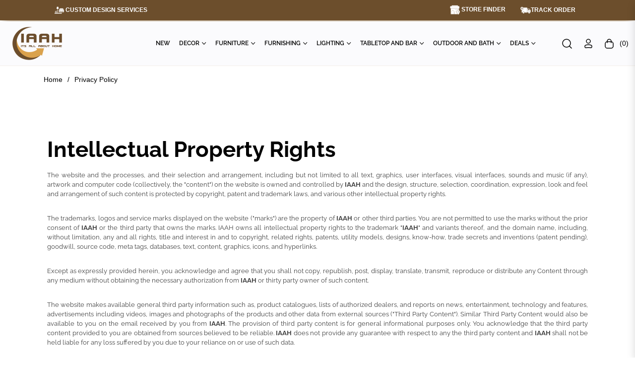

--- FILE ---
content_type: text/html; charset=UTF-8
request_url: https://pre.bossapps.co/api/js/ca812d-2.myshopify.com/variants
body_size: 2954
content:
{"49517038403860SP":"690188026132","49517038403860":"yes","49517038436628SP":"690188026132","49517038436628":"yes","49517038502164SP":"690188026132","49517038502164":"yes","49517038534932SP":"690188026132","49517038534932":"yes","49517038567700SP":"690188026132","49517038567700":"no","49517038600468SP":"690188026132","49517038600468":"yes","49517038633236SP":"690188026132","49517038633236":"yes","49517038666004SP":"690188026132","49517038666004":"yes","49517038698772SP":"690188026132","49517038698772":"yes","49517038731540SP":"690188026132","49517038731540":"yes","49517038764308SP":"690188026132","49517038764308":"yes","49517038797076SP":"690188026132","49517038797076":"yes","49517038829844SP":"690188026132","49517038829844":"yes","49517038862612SP":"690188026132","49517038862612":"yes","49517038895380SP":"690188026132","49517038895380":"yes","49517038928148SP":"690188026132","49517038928148":"yes","49517038993684SP":"690188026132","49517038993684":"yes","49517039026452SP":"690188026132","49517039026452":"yes","49517039059220SP":"690188026132","49517039059220":"no","49517039091988SP":"690188026132","49517039091988":"yes","49517039124756SP":"690188026132","49517039124756":"yes","49517039157524SP":"690188026132","49517039157524":"yes","49517039190292SP":"690188026132","49517039190292":"yes","49517039223060SP":"690188026132","49517039223060":"yes","49517039255828SP":"690188026132","49517039255828":"yes","49517039288596SP":"690188026132","49517039288596":"yes","49517039321364SP":"690188026132","49517039321364":"yes","49517039354132SP":"690188026132","49517039354132":"yes","49517039386900SP":"690188026132","49517039386900":"yes","49517039419668SP":"690188026132","49517039419668":"yes","49517039485204SP":"690188026132","49517039485204":"yes","49517039517972SP":"690188026132","49517039517972":"yes","49517039550740SP":"690188026132","49517039550740":"yes","49517039583508SP":"690188026132","49517039583508":"yes","49517039616276SP":"690188026132","49517039616276":"yes","49517039649044SP":"690188026132","49517039649044":"yes","49517039681812SP":"690188026132","49517039681812":"yes","49517039714580SP":"690188026132","49517039714580":"yes","49517039747348SP":"690188026132","49517039747348":"yes","49517039780116SP":"690188026132","49517039780116":"yes","49517039812884SP":"690188026132","49517039812884":"yes","49517039845652SP":"690188026132","49517039845652":"yes","45499762245908SP":"690199265556","45499762245908":"yes","49550367621396SP":"690199265556","49550367621396":"yes","49550367654164SP":"690199265556","49550367654164":"yes","49550367719700SP":"690199265556","49550367719700":"yes","49550367752468SP":"690199265556","49550367752468":"yes","49550367785236SP":"690199265556","49550367785236":"yes","49550367818004SP":"690199265556","49550367818004":"yes","49550367850772SP":"690199265556","49550367850772":"yes","49550367883540SP":"690199265556","49550367883540":"yes","49550367916308SP":"690199265556","49550367916308":"yes","49550367949076SP":"690199265556","49550367949076":"yes","49550367981844SP":"690199265556","49550367981844":"yes","49550368014612SP":"690199265556","49550368014612":"yes","45499762278676SP":"690199265556","45499762278676":"yes","49550368047380SP":"690199265556","49550368047380":"yes","49550368080148SP":"690199265556","49550368080148":"yes","49550368145684SP":"690199265556","49550368145684":"yes","49550368178452SP":"690199265556","49550368178452":"yes","49550368211220SP":"690199265556","49550368211220":"yes","49550368243988SP":"690199265556","49550368243988":"yes","49550368276756SP":"690199265556","49550368276756":"yes","49550368309524SP":"690199265556","49550368309524":"yes","49550368342292SP":"690199265556","49550368342292":"yes","49550368375060SP":"690199265556","49550368375060":"yes","49550368407828SP":"690199265556","49550368407828":"yes","49550368440596SP":"690199265556","49550368440596":"yes","45499762311444SP":"690199265556","45499762311444":"yes","49550368473364SP":"690199265556","49550368473364":"yes","49550368506132SP":"690199265556","49550368506132":"yes","49550368571668SP":"690199265556","49550368571668":"yes","49550368604436SP":"690199265556","49550368604436":"yes","49550368637204SP":"690199265556","49550368637204":"yes","49550368669972SP":"690199265556","49550368669972":"yes","49550368702740SP":"690199265556","49550368702740":"yes","49550368735508SP":"690199265556","49550368735508":"yes","49550368768276SP":"690199265556","49550368768276":"yes","49550368801044SP":"690199265556","49550368801044":"yes","49550368833812SP":"690199265556","49550368833812":"yes","49550368866580SP":"690199265556","49550368866580":"yes","45512705474836SP":"690205688084","45512705474836":"yes","49551552217364SP":"690205688084","49551552217364":"yes","49551552250132SP":"690205688084","49551552250132":"yes","49551552282900SP":"690205688084","49551552282900":"yes","49551552315668SP":"690205688084","49551552315668":"yes","49551552348436SP":"690205688084","49551552348436":"yes","49551552381204SP":"690205688084","49551552381204":"yes","49551552413972SP":"690205688084","49551552413972":"yes","49551552446740SP":"690205688084","49551552446740":"yes","49551552479508SP":"690205688084","49551552479508":"yes","49551552512276SP":"690205688084","49551552512276":"yes","49551552545044SP":"690205688084","49551552545044":"yes","49551552577812SP":"690205688084","49551552577812":"yes","47624508408084SP":"690205688084","47624508408084":"yes","49551552610580SP":"690205688084","49551552610580":"yes","49551552643348SP":"690205688084","49551552643348":"yes","49551552676116SP":"690205688084","49551552676116":"yes","49551552708884SP":"690205688084","49551552708884":"yes","49551552741652SP":"690205688084","49551552741652":"yes","49551552774420SP":"690205688084","49551552774420":"yes","49551552807188SP":"690205688084","49551552807188":"yes","49551552839956SP":"690205688084","49551552839956":"yes","49551552872724SP":"690205688084","49551552872724":"yes","49551552905492SP":"690205688084","49551552905492":"yes","49551552938260SP":"690205688084","49551552938260":"yes","49551552971028SP":"690205688084","49551552971028":"yes","47624508702996SP":"690205688084","47624508702996":"yes","49551553003796SP":"690205688084","49551553003796":"yes","49551553036564SP":"690205688084","49551553036564":"yes","49551553069332SP":"690205688084","49551553069332":"yes","49551553102100SP":"690205688084","49551553102100":"yes","49551553134868SP":"690205688084","49551553134868":"yes","49551553167636SP":"690205688084","49551553167636":"yes","49551553200404SP":"690205688084","49551553200404":"yes","49551553233172SP":"690205688084","49551553233172":"yes","49551553265940SP":"690205688084","49551553265940":"yes","49551553298708SP":"690205688084","49551553298708":"yes","49551553331476SP":"690205688084","49551553331476":"yes","49551553364244SP":"690205688084","49551553364244":"yes","49289050915092SP":"690207097108","49289050915092":"yes","49261617021204SP":"690207097108","49261617021204":"yes","45257740714260SP":"690207097108","45257740714260":"yes","45257410412820SP":"690207097108","45257410412820":"yes","48804511416596SP":"690207129876","48804511416596":"yes","45257753100564SP":"690209554708","45257753100564":"yes","45257409659156SP":"690209554708","45257409659156":"yes","49276890022164SP":"690209620244","49276890022164":"no","49289164652820SP":"690209653012","49289164652820":"yes","45257754935572SP":"690209685780","45257754935572":"no","48806861734164SP":"690209685780","48806861734164":"no","45257742254356SP":"690209685780","45257742254356":"no","48806993690900SP":"690209685780","48806993690900":"no","45257744089364SP":"690209718548","45257744089364":"no","45121695219988SP":"690209751316","45121695219988":"no","45257371320596SP":"690209751316","45257371320596":"no","45121706066196SP":"690209751316","45121706066196":"no","45257733308692SP":"690209784084","45257733308692":"no","45499098595604SP":"690209784084","45499098595604":"no","45499098628372SP":"690209784084","45499098628372":"no","45400924520724SP":"690209784084","45400924520724":"no","45257366110484SP":"690209784084","45257366110484":"no","45512369930516SP":"690209784084","45512369930516":"no","45257796747540SP":"690209784084","45257796747540":"no","49289559376148SP":"690209784084","49289559376148":"no","49289563210004SP":"690209784084","49289563210004":"no","48803011920148SP":"690209784084","48803011920148":"yes","45121866760468SP":"690209816852","45121866760468":"no","45400847843604SP":"690209816852","45400847843604":"no","49289561211156SP":"690209816852","49289561211156":"no","45257461203220SP":"690209816852","45257461203220":"yes","49289556328724SP":"690209816852","49289556328724":"no","45257798451476SP":"690209816852","45257798451476":"no","48802565488916SP":"690211160340","48802565488916":"no","45257668067604SP":"690211160340","45257668067604":"no","48809146220820SP":"690211160340","48809146220820":"no","45257447833876SP":"690211160340","45257447833876":"no","45257738354964SP":"690211160340","45257738354964":"no","45428069531924SP":"690211160340","45428069531924":"no","45428069564692SP":"690211160340","45428069564692":"no","45257447375124SP":"690211160340","45257447375124":"no","45257449865492SP":"690211160340","45257449865492":"yes","45257447276820SP":"690211160340","45257447276820":"no","48675135193364SP":"690211160340","48675135193364":"yes","48675135226132SP":"690211160340","48675135226132":"yes","49313395769620SP":"690211160340","49313395769620":"no","49313395802388SP":"690211160340","49313395802388":"no","48674064990484SP":"690211160340","48674064990484":"no","48674065023252SP":"690211160340","48674065023252":"no","45257674293524SP":"690211193108","45257674293524":"no","45468569993492SP":"690211193108","45468569993492":"no","45468570026260SP":"690211193108","45468570026260":"yes","48674881601812SP":"690211193108","48674881601812":"no","45257514647828SP":"690211193108","45257514647828":"no","48808280523028SP":"690211193108","48808280523028":"yes","48808415068436SP":"690211193108","48808415068436":"no","48808613150996SP":"690211193108","48808613150996":"no","48807699710228SP":"690211193108","48807699710228":"no","48807927283988SP":"690211193108","48807927283988":"no","45257732522260SP":"690211225876","45257732522260":"no","48804757799188SP":"690211225876","48804757799188":"no","48806719324436SP":"690211225876","48806719324436":"no","45257757982996SP":"690211258644","45257757982996":"no","45257434071316SP":"690211258644","45257434071316":"no","45400924586260SP":"690211258644","45400924586260":"no","45257436528916SP":"690211258644","45257436528916":"yes","49738292527380SP":"690211291412","49738292527380":"yes","49738292560148SP":"690211291412","49738292560148":"yes","49289560752404SP":"690211291412","49289560752404":"no","49289556394260SP":"690211291412","49289556394260":"yes","45257454584084SP":"690211291412","45257454584084":"no","49313485127956SP":"690211291412","49313485127956":"yes","49313485160724SP":"690211291412","49313485160724":"yes","45257453502740SP":"690211324180","45257453502740":"no","45257737404692SP":"690211619092","45257737404692":"no","45257392390420SP":"690211651860","45257392390420":"no","45121783431444SP":"690211651860","45121783431444":"no","45257734062356SP":"690211651860","45257734062356":"no","45400840339732SP":"690211651860","45400840339732":"no","45257743335700SP":"690211651860","45257743335700":"no","45257797763348SP":"690211651860","45257797763348":"no","49289556263188SP":"690214240532","49289556263188":"no","49289560424724SP":"690214240532","49289560424724":"no","49289560260884SP":"690214240532","49289560260884":"no","45500063809812SP":"690214240532","45500063809812":"no","45500063842580SP":"690214240532","45500063842580":"yes","45500063875348SP":"690214240532","45500063875348":"yes","49313430569236SP":"690214273300","49313430569236":"no","49313430602004SP":"690214273300","49313430602004":"yes","49289560686868SP":"690214273300","49289560686868":"no","47621807702292SP":"690214273300","47621807702292":"yes","47621807669524SP":"690214273300","47621807669524":"yes","49289771450644SP":"690214273300","49289771450644":"yes","49290234528020SP":"690214273300","49290234528020":"yes","49738300490004SP":"690214273300","49738300490004":"no","49738300522772SP":"690214273300","49738300522772":"yes","49738300555540SP":"690214273300","49738300555540":"yes","49738300588308SP":"690214273300","49738300588308":"yes","49290247176468SP":"690214306068","49290247176468":"yes","49293467451668SP":"690214306068","49293467451668":"yes","49293467484436SP":"690214306068","49293467484436":"yes","47615523717396SP":"690214306068","47615523717396":"no","45400928420116SP":"690246222100","45400928420116":"yes","48564264665364SP":"690248483092","48564264665364":"yes","49289646407956SP":"690284527892","49289646407956":"yes","49290210803988SP":"690284527892","49290210803988":"yes","49646553497876SP":"690351210772","49646553497876":"yes","49640645918996SP":"690351243540","49640645918996":"yes","49663073681684SP":"690351243540","49663073681684":"yes","49662943297812SP":"690351243540","49662943297812":"yes","49640654668052SP":"690351243540","49640654668052":"yes","49640654078228SP":"690351243540","49640654078228":"yes","49640652669204SP":"690351243540","49640652669204":"yes","45257306079508SP":"690353373460","45257306079508":"yes","47623636091156SP":"690380341524","47623636091156":"no","49289895215380SP":"690380341524","49289895215380":"no","49290256613652SP":"690380341524","49290256613652":"yes","49290256646420SP":"690380341524","49290256646420":"no","47623636025620SP":"690380341524","47623636025620":"yes","45468033646868SP":"690471371028","45468033646868":"yes","45468033679636SP":"690471371028","45468033679636":"yes","45257760309524SP":"690535465236","45257760309524":"yes","50127542518036SP":"690537627924","50127542518036":"yes"}

--- FILE ---
content_type: image/svg+xml
request_url: https://iaah.com/cdn/shop/files/Logo_Final_Brown.svg?v=1706784858&width=300
body_size: 1859
content:
<svg id="Layer_1" data-name="Layer 1" xmlns="http://www.w3.org/2000/svg" viewBox="0 0 7082 2306"><defs><style>.cls-1{fill:#6c4d2c;}</style></defs><path class="cls-1" d="M562,3147.70213H465v-309h97Z" transform="translate(-465 -842.70213)"/><path class="cls-1" d="M836,2909.70213v239H739v-239H607v-71H969v71Z" transform="translate(-465 -842.70213)"/><path class="cls-1" d="M1376,3091.62257q-7.59508,25.59969-26.828,41.344-19.23956,15.73558-50.13022,15.73559H1013v-71h227.07838q10.237,0,10.24579-6.933,0-4.26676-2.69557-5.863-2.70437-1.60494-4.85466-2.67054l-192.5549-90.16324q-15.65231-10.12542-26.43238-28.54082A76.23976,76.23976,0,0,1,1013,2904.31731q0-7.99857.54087-8.53354,7.54582-25.61367,26.69622-41.34548,19.14161-15.73617,49.89216-15.73616H1376v71H1147.83813a13.54591,13.54591,0,0,0-7.58625,2.13983q-3.25409,2.12677-3.25188,4.80157v.53061a10.328,10.328,0,0,0,3.5214,5.06253,27.6658,27.6658,0,0,0,4.6083,2.94009l194.01712,90.69057q2.16055,1.0699,8.39922,6.66305a97.0857,97.0857,0,0,1,12.738,14.40471,95.25221,95.25221,0,0,1,11.38158,20.80682,66.69575,66.69575,0,0,1,4.87782,25.33873Q1376.54345,3091.092,1376,3091.62257Z" transform="translate(-465 -842.70213)"/><path class="cls-1" d="M2205,2927.96079v220.74134H2099v-124H1931v124h-88V2927.96079q0-45.42675,26.4413-67.34924,26.43464-21.90942,85.86644-21.90942h137.38452q59.41626,0,85.86644,21.90942Q2204.99334,2882.534,2205,2927.96079Zm-261.888,25.74134h154.22972a84.8892,84.8892,0,0,0-1.97876-19.27972,29.38191,29.38191,0,0,0-7.16541-13.84723q-5.19272-5.42847-15.07639-8.14874-9.89577-2.72028-25.21194-2.72431h-55.36472q-15.826,0-25.45778,2.72431-9.63582,2.72028-14.83055,8.14874a29.34608,29.34608,0,0,0-7.16542,13.84723A84.43412,84.43412,0,0,0,1943.112,2953.70213Z" transform="translate(-465 -842.70213)"/><path class="cls-1" d="M2406.22772,3077.70213H2602v71H2352.30774q-59.4296,0-85.86644-22.056-26.448-22.04718-26.4413-67.764V2838.70213h106V3030.224a80.42689,80.42689,0,0,0,2.41088,21.07724,30.51952,30.51952,0,0,0,8.73022,14.6662q6.3267,5.88476,18.06929,8.80321Q2386.9579,3077.70648,2406.22772,3077.70213Z" transform="translate(-465 -842.70213)"/><path class="cls-1" d="M2799.114,3077.70213H3009v71H2759.30774q-59.4296,0-85.86644-22.056-26.448-22.04718-26.4413-67.764V2838.70213h97V3030.224a87.53572,87.53572,0,0,0,2.20618,21.07724,31.179,31.179,0,0,0,7.989,14.6662q5.78955,5.88476,16.53512,8.80321Q2781.48034,3077.70648,2799.114,3077.70213Z" transform="translate(-465 -842.70213)"/><path class="cls-1" d="M3830,2927.96079v220.74134h-88v-124H3574v124H3468V2927.96079q0-45.42675,26.4413-67.34924,26.43464-21.90942,85.86644-21.90942h137.38452q59.41626,0,85.86644,21.90942Q3829.99334,2882.534,3830,2927.96079Zm-256.12023,25.74134h154.22972a84.8898,84.8898,0,0,0-1.97875-19.27972,29.382,29.382,0,0,0-7.16542-13.84723q-5.19271-5.42847-15.07639-8.14874-9.89577-2.72028-25.21194-2.72431h-55.36472q-15.826,0-25.45778,2.72431-9.63582,2.72028-14.83055,8.14874a29.34608,29.34608,0,0,0-7.16542,13.84723A84.43412,84.43412,0,0,0,3573.87977,2953.70213Z" transform="translate(-465 -842.70213)"/><path class="cls-1" d="M4236,3052.33787v10.65877q0,44.746-23.992,64.72573-24.00088,19.97541-82.86528,19.97976H3874v-309h255.14273q58.88217,0,82.86528,19.97976,23.98755,19.97541,23.992,64.72573l.00014,10.66475a66.337,66.337,0,0,1-8.11871,31.85283,113.0762,113.0762,0,0,1-20.238,26.74269,90.1084,90.1084,0,0,1,20.17852,26.64257A71.681,71.681,0,0,1,4236,3052.33787Zm-154.4942-133.63574H3972v44h109.5058q12.7038,0,21.01956-.48623,8.30979-.49023,13.196-2.69421a13.12417,13.12417,0,0,0,6.8471-6.3529q1.94891-4.14891,1.9529-11a47.47624,47.47624,0,0,0-1.46667-13.2,11.12171,11.12171,0,0,0-5.86667-7.08623q-4.4-2.2-12.94891-2.68623Q4095.67825,2918.70612,4081.5058,2918.70213Zm16.79325,115H3972v53h126.299q14.652,0,24.243-.8458,9.58413-.84118,15.21969-3.38317a14.91348,14.91348,0,0,0,7.89714-7.60295,32.19692,32.19692,0,0,0,2.25238-12.9719q0-9.58413-1.69158-15.22428a13.857,13.857,0,0,0-6.76635-8.45794q-5.07477-2.81318-14.93469-3.66817Q4114.64493,3033.70672,4098.299,3033.70213Z" transform="translate(-465 -842.70213)"/><path class="cls-1" d="M4633,2927.67286v131.05853q0,45.29325-26.44574,67.12331-26.45463,21.85178-85.862,21.84743H4383.29885q-59.41626,0-85.862-21.84743-26.45463-21.83875-26.43685-67.12331V2927.67286q0-45.28022,26.43685-67.132,26.44131-21.83874,85.862-21.83874h137.39341q59.41626,0,85.862,21.83874Q4632.99555,2882.39265,4633,2927.67286Zm-141.84886-17.97073h-60.30228q-17.23989,0-27.7366,2.93-10.4967,2.92569-16.15553,8.76409a31.4286,31.4286,0,0,0-7.80559,14.89287A89.71723,89.71723,0,0,0,4377,2957.02473v73.36347a88.92138,88.92138,0,0,0,2.15114,21.00433,31.25486,31.25486,0,0,0,7.80559,14.61548q5.65,5.8644,16.15553,8.77276,10.49671,2.92569,27.7366,2.92136h60.30228q16.68674,0,27.46441-2.92136,10.77328-2.9127,16.42772-8.77276a31.3331,31.3331,0,0,0,7.80559-14.61548A89.38588,89.38588,0,0,0,4545,3030.3882v-73.36347a90.20145,90.20145,0,0,0-2.15114-20.73561,31.50562,31.50562,0,0,0-7.80559-14.89287q-5.65-5.83839-16.42772-8.76409Q4507.84226,2909.70645,4491.15114,2909.70213Z" transform="translate(-465 -842.70213)"/><path class="cls-1" d="M4943,2838.70213h97v220.02926q0,45.29325-26.44574,67.12331-26.45463,21.85178-85.862,21.84743H4790.29885q-59.41626,0-85.862-21.84743-26.45463-21.83875-26.43685-67.12331V2838.70213h97V3030.224a89.52739,89.52739,0,0,0,2.15114,21.07724,31.397,31.397,0,0,0,7.80559,14.6662q5.65,5.88476,16.15553,8.80321,10.49671,2.93584,27.7366,2.9315h60.30228q16.68674,0,27.46441-2.9315,10.77328-2.92281,16.42772-8.80321a31.47564,31.47564,0,0,0,7.80559-14.6662A89.99508,89.99508,0,0,0,4943,3030.224Z" transform="translate(-465 -842.70213)"/><path class="cls-1" d="M5313,2909.70213v239h-97v-239H5075v-71h371v71Z" transform="translate(-465 -842.70213)"/><path class="cls-1" d="M6002,2953.70213h169v-115h97v310h-97v-124H6002v124h-97v-310h97Z" transform="translate(-465 -842.70213)"/><path class="cls-1" d="M6673,2927.67286v131.05853q0,45.29325-26.44574,67.12331-26.45463,21.85178-85.862,21.84743H6423.29885q-59.41626,0-85.862-21.84743-26.45463-21.83875-26.43685-67.12331V2927.67286q0-45.28022,26.43685-67.132,26.44131-21.83874,85.862-21.83874h137.39341q59.41626,0,85.862,21.83874Q6672.99556,2882.39265,6673,2927.67286Zm-150.84886-17.97073h-60.30228q-17.23989,0-27.7366,2.93-10.4967,2.92569-16.15553,8.76409a31.4286,31.4286,0,0,0-7.80559,14.89287A89.71723,89.71723,0,0,0,6408,2957.02473v73.36347a88.92138,88.92138,0,0,0,2.15114,21.00433,31.25486,31.25486,0,0,0,7.80559,14.61548q5.65,5.8644,16.15553,8.77276,10.49671,2.92569,27.7366,2.92136h60.30228q16.68674,0,27.46441-2.92136,10.77328-2.9127,16.42772-8.77276a31.3331,31.3331,0,0,0,7.80559-14.61548A89.38588,89.38588,0,0,0,6576,3030.3882v-73.36347a90.20145,90.20145,0,0,0-2.15114-20.73561,31.50562,31.50562,0,0,0-7.80559-14.89287q-5.65-5.83839-16.42772-8.76409Q6538.84226,2909.70645,6522.15114,2909.70213Z" transform="translate(-465 -842.70213)"/><path class="cls-1" d="M6810.128,2838.70213l124.17059,165.68432,122.57351-165.68432H7150v309h-97V2986.065l-117.73213,152.63712h-12.72454L6814,2986.065v161.63712h-97v-309Z" transform="translate(-465 -842.70213)"/><path class="cls-1" d="M7547,3147.70213H7297.29885q-59.41626,0-85.862-21.84743-26.45463-21.83875-26.43685-67.12331V2927.67286q0-45.28022,26.43685-67.132,26.44131-21.83874,85.862-21.83874H7547v80H7343.45909q-16.795,0-27.02075,2.6942-10.2258,2.69022-15.73858,8.0587a28.4091,28.4091,0,0,0-7.60413,13.6942A78.05624,78.05624,0,0,0,7291,2962.2159v.48623h256v71H7291v2.82237a102.34029,102.34029,0,0,0,2.09563,22.27563,34.14707,34.14707,0,0,0,7.60413,15.50009q5.50422,6.21934,15.73858,9.30373,10.2258,3.10278,27.02075,3.09818H7547Z" transform="translate(-465 -842.70213)"/><path class="cls-1" d="M6258,1425.70213h830v-583h459v1528H7088v-592H6258v592H5799v-1528h459Z" transform="translate(-465 -842.70213)"/><path class="cls-1" d="M5340,1282.65758V2370.70213H4881v-601H4059v601H3591V1282.65758q0-223.88156,127.75063-331.93884,127.733-107.99716,414.86253-108.01661h663.77722q287.06239,0,414.859,108.01661Q5339.97171,1058.77426,5340,1282.65758ZM4067.01531,1425.70213h806.299q0-56.80713-10.33677-100.78695-10.35411-43.91391-37.469-72.35737-27.13922-28.40876-78.823-42.64089-51.72893-14.17317-131.79725-14.21479H4325.44489q-82.73924,0-133.09455,14.21479-50.38653,14.2356-77.52575,42.64089-27.13922,28.4608-37.47252,72.35737Q4066.99277,1368.89153,4067.01531,1425.70213Z" transform="translate(-465 -842.70213)"/><path class="cls-1" d="M3132,1282.65758V2370.70213H2664v-601H1842v601H1383V1282.65758q0-223.88156,127.75063-331.93884,127.733-107.99716,414.86253-108.01661h663.77368q287.06771,0,414.86253,108.01661Q3131.977,1058.77426,3132,1282.65758ZM1849.97283,1425.70213h806.299q0-56.80713-10.33677-100.78695-10.3593-43.91391-37.47251-72.35737-27.134-28.40876-78.81958-42.64089-51.72893-14.17317-131.80072-14.21479H2108.40241q-82.73924,0-133.09108,14.21479-50.39694,14.2356-77.52922,42.64089-27.134,28.4608-37.47252,72.35737Q1849.95029,1368.89153,1849.97283,1425.70213Z" transform="translate(-465 -842.70213)"/><path class="cls-1" d="M924,2370.70213H465v-1528H924Z" transform="translate(-465 -842.70213)"/></svg>